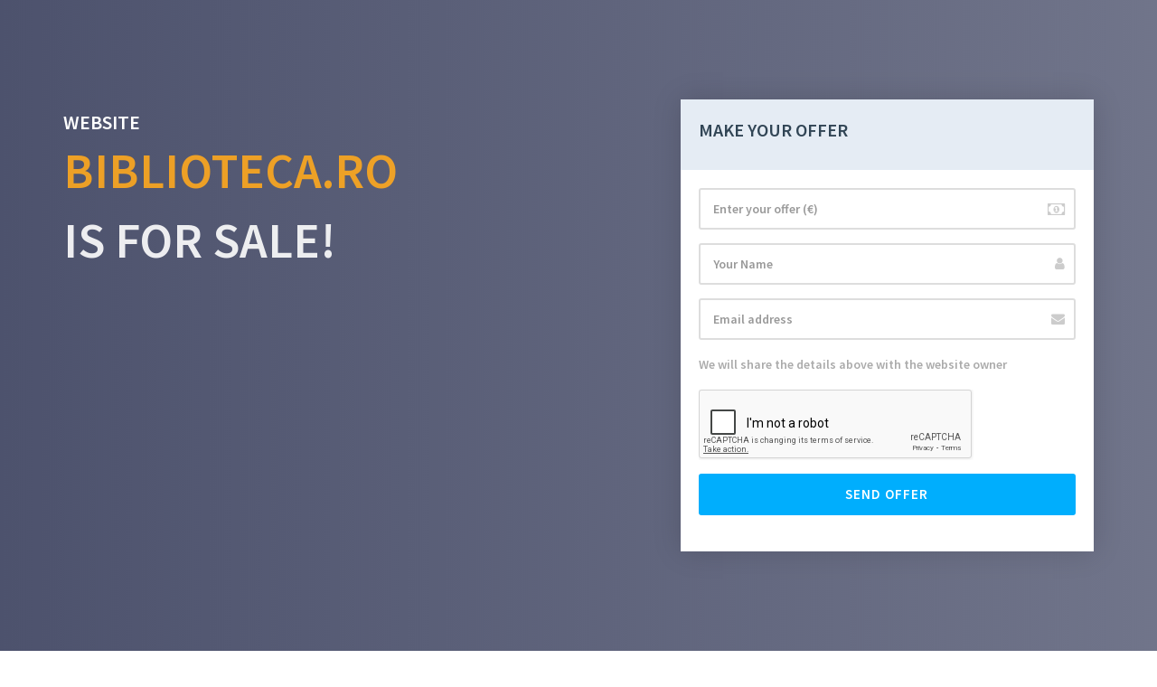

--- FILE ---
content_type: text/html; charset=utf-8
request_url: https://www.google.com/recaptcha/api2/anchor?ar=1&k=6LdktaEUAAAAAJiRbk0ibfJHWeliZjQUjVB9tBnC&co=aHR0cHM6Ly9iaWJsaW90ZWNhLnJvOjQ0Mw..&hl=en&v=7gg7H51Q-naNfhmCP3_R47ho&size=normal&anchor-ms=20000&execute-ms=15000&cb=i971iu661khj
body_size: 49013
content:
<!DOCTYPE HTML><html dir="ltr" lang="en"><head><meta http-equiv="Content-Type" content="text/html; charset=UTF-8">
<meta http-equiv="X-UA-Compatible" content="IE=edge">
<title>reCAPTCHA</title>
<style type="text/css">
/* cyrillic-ext */
@font-face {
  font-family: 'Roboto';
  font-style: normal;
  font-weight: 400;
  font-stretch: 100%;
  src: url(//fonts.gstatic.com/s/roboto/v48/KFO7CnqEu92Fr1ME7kSn66aGLdTylUAMa3GUBHMdazTgWw.woff2) format('woff2');
  unicode-range: U+0460-052F, U+1C80-1C8A, U+20B4, U+2DE0-2DFF, U+A640-A69F, U+FE2E-FE2F;
}
/* cyrillic */
@font-face {
  font-family: 'Roboto';
  font-style: normal;
  font-weight: 400;
  font-stretch: 100%;
  src: url(//fonts.gstatic.com/s/roboto/v48/KFO7CnqEu92Fr1ME7kSn66aGLdTylUAMa3iUBHMdazTgWw.woff2) format('woff2');
  unicode-range: U+0301, U+0400-045F, U+0490-0491, U+04B0-04B1, U+2116;
}
/* greek-ext */
@font-face {
  font-family: 'Roboto';
  font-style: normal;
  font-weight: 400;
  font-stretch: 100%;
  src: url(//fonts.gstatic.com/s/roboto/v48/KFO7CnqEu92Fr1ME7kSn66aGLdTylUAMa3CUBHMdazTgWw.woff2) format('woff2');
  unicode-range: U+1F00-1FFF;
}
/* greek */
@font-face {
  font-family: 'Roboto';
  font-style: normal;
  font-weight: 400;
  font-stretch: 100%;
  src: url(//fonts.gstatic.com/s/roboto/v48/KFO7CnqEu92Fr1ME7kSn66aGLdTylUAMa3-UBHMdazTgWw.woff2) format('woff2');
  unicode-range: U+0370-0377, U+037A-037F, U+0384-038A, U+038C, U+038E-03A1, U+03A3-03FF;
}
/* math */
@font-face {
  font-family: 'Roboto';
  font-style: normal;
  font-weight: 400;
  font-stretch: 100%;
  src: url(//fonts.gstatic.com/s/roboto/v48/KFO7CnqEu92Fr1ME7kSn66aGLdTylUAMawCUBHMdazTgWw.woff2) format('woff2');
  unicode-range: U+0302-0303, U+0305, U+0307-0308, U+0310, U+0312, U+0315, U+031A, U+0326-0327, U+032C, U+032F-0330, U+0332-0333, U+0338, U+033A, U+0346, U+034D, U+0391-03A1, U+03A3-03A9, U+03B1-03C9, U+03D1, U+03D5-03D6, U+03F0-03F1, U+03F4-03F5, U+2016-2017, U+2034-2038, U+203C, U+2040, U+2043, U+2047, U+2050, U+2057, U+205F, U+2070-2071, U+2074-208E, U+2090-209C, U+20D0-20DC, U+20E1, U+20E5-20EF, U+2100-2112, U+2114-2115, U+2117-2121, U+2123-214F, U+2190, U+2192, U+2194-21AE, U+21B0-21E5, U+21F1-21F2, U+21F4-2211, U+2213-2214, U+2216-22FF, U+2308-230B, U+2310, U+2319, U+231C-2321, U+2336-237A, U+237C, U+2395, U+239B-23B7, U+23D0, U+23DC-23E1, U+2474-2475, U+25AF, U+25B3, U+25B7, U+25BD, U+25C1, U+25CA, U+25CC, U+25FB, U+266D-266F, U+27C0-27FF, U+2900-2AFF, U+2B0E-2B11, U+2B30-2B4C, U+2BFE, U+3030, U+FF5B, U+FF5D, U+1D400-1D7FF, U+1EE00-1EEFF;
}
/* symbols */
@font-face {
  font-family: 'Roboto';
  font-style: normal;
  font-weight: 400;
  font-stretch: 100%;
  src: url(//fonts.gstatic.com/s/roboto/v48/KFO7CnqEu92Fr1ME7kSn66aGLdTylUAMaxKUBHMdazTgWw.woff2) format('woff2');
  unicode-range: U+0001-000C, U+000E-001F, U+007F-009F, U+20DD-20E0, U+20E2-20E4, U+2150-218F, U+2190, U+2192, U+2194-2199, U+21AF, U+21E6-21F0, U+21F3, U+2218-2219, U+2299, U+22C4-22C6, U+2300-243F, U+2440-244A, U+2460-24FF, U+25A0-27BF, U+2800-28FF, U+2921-2922, U+2981, U+29BF, U+29EB, U+2B00-2BFF, U+4DC0-4DFF, U+FFF9-FFFB, U+10140-1018E, U+10190-1019C, U+101A0, U+101D0-101FD, U+102E0-102FB, U+10E60-10E7E, U+1D2C0-1D2D3, U+1D2E0-1D37F, U+1F000-1F0FF, U+1F100-1F1AD, U+1F1E6-1F1FF, U+1F30D-1F30F, U+1F315, U+1F31C, U+1F31E, U+1F320-1F32C, U+1F336, U+1F378, U+1F37D, U+1F382, U+1F393-1F39F, U+1F3A7-1F3A8, U+1F3AC-1F3AF, U+1F3C2, U+1F3C4-1F3C6, U+1F3CA-1F3CE, U+1F3D4-1F3E0, U+1F3ED, U+1F3F1-1F3F3, U+1F3F5-1F3F7, U+1F408, U+1F415, U+1F41F, U+1F426, U+1F43F, U+1F441-1F442, U+1F444, U+1F446-1F449, U+1F44C-1F44E, U+1F453, U+1F46A, U+1F47D, U+1F4A3, U+1F4B0, U+1F4B3, U+1F4B9, U+1F4BB, U+1F4BF, U+1F4C8-1F4CB, U+1F4D6, U+1F4DA, U+1F4DF, U+1F4E3-1F4E6, U+1F4EA-1F4ED, U+1F4F7, U+1F4F9-1F4FB, U+1F4FD-1F4FE, U+1F503, U+1F507-1F50B, U+1F50D, U+1F512-1F513, U+1F53E-1F54A, U+1F54F-1F5FA, U+1F610, U+1F650-1F67F, U+1F687, U+1F68D, U+1F691, U+1F694, U+1F698, U+1F6AD, U+1F6B2, U+1F6B9-1F6BA, U+1F6BC, U+1F6C6-1F6CF, U+1F6D3-1F6D7, U+1F6E0-1F6EA, U+1F6F0-1F6F3, U+1F6F7-1F6FC, U+1F700-1F7FF, U+1F800-1F80B, U+1F810-1F847, U+1F850-1F859, U+1F860-1F887, U+1F890-1F8AD, U+1F8B0-1F8BB, U+1F8C0-1F8C1, U+1F900-1F90B, U+1F93B, U+1F946, U+1F984, U+1F996, U+1F9E9, U+1FA00-1FA6F, U+1FA70-1FA7C, U+1FA80-1FA89, U+1FA8F-1FAC6, U+1FACE-1FADC, U+1FADF-1FAE9, U+1FAF0-1FAF8, U+1FB00-1FBFF;
}
/* vietnamese */
@font-face {
  font-family: 'Roboto';
  font-style: normal;
  font-weight: 400;
  font-stretch: 100%;
  src: url(//fonts.gstatic.com/s/roboto/v48/KFO7CnqEu92Fr1ME7kSn66aGLdTylUAMa3OUBHMdazTgWw.woff2) format('woff2');
  unicode-range: U+0102-0103, U+0110-0111, U+0128-0129, U+0168-0169, U+01A0-01A1, U+01AF-01B0, U+0300-0301, U+0303-0304, U+0308-0309, U+0323, U+0329, U+1EA0-1EF9, U+20AB;
}
/* latin-ext */
@font-face {
  font-family: 'Roboto';
  font-style: normal;
  font-weight: 400;
  font-stretch: 100%;
  src: url(//fonts.gstatic.com/s/roboto/v48/KFO7CnqEu92Fr1ME7kSn66aGLdTylUAMa3KUBHMdazTgWw.woff2) format('woff2');
  unicode-range: U+0100-02BA, U+02BD-02C5, U+02C7-02CC, U+02CE-02D7, U+02DD-02FF, U+0304, U+0308, U+0329, U+1D00-1DBF, U+1E00-1E9F, U+1EF2-1EFF, U+2020, U+20A0-20AB, U+20AD-20C0, U+2113, U+2C60-2C7F, U+A720-A7FF;
}
/* latin */
@font-face {
  font-family: 'Roboto';
  font-style: normal;
  font-weight: 400;
  font-stretch: 100%;
  src: url(//fonts.gstatic.com/s/roboto/v48/KFO7CnqEu92Fr1ME7kSn66aGLdTylUAMa3yUBHMdazQ.woff2) format('woff2');
  unicode-range: U+0000-00FF, U+0131, U+0152-0153, U+02BB-02BC, U+02C6, U+02DA, U+02DC, U+0304, U+0308, U+0329, U+2000-206F, U+20AC, U+2122, U+2191, U+2193, U+2212, U+2215, U+FEFF, U+FFFD;
}
/* cyrillic-ext */
@font-face {
  font-family: 'Roboto';
  font-style: normal;
  font-weight: 500;
  font-stretch: 100%;
  src: url(//fonts.gstatic.com/s/roboto/v48/KFO7CnqEu92Fr1ME7kSn66aGLdTylUAMa3GUBHMdazTgWw.woff2) format('woff2');
  unicode-range: U+0460-052F, U+1C80-1C8A, U+20B4, U+2DE0-2DFF, U+A640-A69F, U+FE2E-FE2F;
}
/* cyrillic */
@font-face {
  font-family: 'Roboto';
  font-style: normal;
  font-weight: 500;
  font-stretch: 100%;
  src: url(//fonts.gstatic.com/s/roboto/v48/KFO7CnqEu92Fr1ME7kSn66aGLdTylUAMa3iUBHMdazTgWw.woff2) format('woff2');
  unicode-range: U+0301, U+0400-045F, U+0490-0491, U+04B0-04B1, U+2116;
}
/* greek-ext */
@font-face {
  font-family: 'Roboto';
  font-style: normal;
  font-weight: 500;
  font-stretch: 100%;
  src: url(//fonts.gstatic.com/s/roboto/v48/KFO7CnqEu92Fr1ME7kSn66aGLdTylUAMa3CUBHMdazTgWw.woff2) format('woff2');
  unicode-range: U+1F00-1FFF;
}
/* greek */
@font-face {
  font-family: 'Roboto';
  font-style: normal;
  font-weight: 500;
  font-stretch: 100%;
  src: url(//fonts.gstatic.com/s/roboto/v48/KFO7CnqEu92Fr1ME7kSn66aGLdTylUAMa3-UBHMdazTgWw.woff2) format('woff2');
  unicode-range: U+0370-0377, U+037A-037F, U+0384-038A, U+038C, U+038E-03A1, U+03A3-03FF;
}
/* math */
@font-face {
  font-family: 'Roboto';
  font-style: normal;
  font-weight: 500;
  font-stretch: 100%;
  src: url(//fonts.gstatic.com/s/roboto/v48/KFO7CnqEu92Fr1ME7kSn66aGLdTylUAMawCUBHMdazTgWw.woff2) format('woff2');
  unicode-range: U+0302-0303, U+0305, U+0307-0308, U+0310, U+0312, U+0315, U+031A, U+0326-0327, U+032C, U+032F-0330, U+0332-0333, U+0338, U+033A, U+0346, U+034D, U+0391-03A1, U+03A3-03A9, U+03B1-03C9, U+03D1, U+03D5-03D6, U+03F0-03F1, U+03F4-03F5, U+2016-2017, U+2034-2038, U+203C, U+2040, U+2043, U+2047, U+2050, U+2057, U+205F, U+2070-2071, U+2074-208E, U+2090-209C, U+20D0-20DC, U+20E1, U+20E5-20EF, U+2100-2112, U+2114-2115, U+2117-2121, U+2123-214F, U+2190, U+2192, U+2194-21AE, U+21B0-21E5, U+21F1-21F2, U+21F4-2211, U+2213-2214, U+2216-22FF, U+2308-230B, U+2310, U+2319, U+231C-2321, U+2336-237A, U+237C, U+2395, U+239B-23B7, U+23D0, U+23DC-23E1, U+2474-2475, U+25AF, U+25B3, U+25B7, U+25BD, U+25C1, U+25CA, U+25CC, U+25FB, U+266D-266F, U+27C0-27FF, U+2900-2AFF, U+2B0E-2B11, U+2B30-2B4C, U+2BFE, U+3030, U+FF5B, U+FF5D, U+1D400-1D7FF, U+1EE00-1EEFF;
}
/* symbols */
@font-face {
  font-family: 'Roboto';
  font-style: normal;
  font-weight: 500;
  font-stretch: 100%;
  src: url(//fonts.gstatic.com/s/roboto/v48/KFO7CnqEu92Fr1ME7kSn66aGLdTylUAMaxKUBHMdazTgWw.woff2) format('woff2');
  unicode-range: U+0001-000C, U+000E-001F, U+007F-009F, U+20DD-20E0, U+20E2-20E4, U+2150-218F, U+2190, U+2192, U+2194-2199, U+21AF, U+21E6-21F0, U+21F3, U+2218-2219, U+2299, U+22C4-22C6, U+2300-243F, U+2440-244A, U+2460-24FF, U+25A0-27BF, U+2800-28FF, U+2921-2922, U+2981, U+29BF, U+29EB, U+2B00-2BFF, U+4DC0-4DFF, U+FFF9-FFFB, U+10140-1018E, U+10190-1019C, U+101A0, U+101D0-101FD, U+102E0-102FB, U+10E60-10E7E, U+1D2C0-1D2D3, U+1D2E0-1D37F, U+1F000-1F0FF, U+1F100-1F1AD, U+1F1E6-1F1FF, U+1F30D-1F30F, U+1F315, U+1F31C, U+1F31E, U+1F320-1F32C, U+1F336, U+1F378, U+1F37D, U+1F382, U+1F393-1F39F, U+1F3A7-1F3A8, U+1F3AC-1F3AF, U+1F3C2, U+1F3C4-1F3C6, U+1F3CA-1F3CE, U+1F3D4-1F3E0, U+1F3ED, U+1F3F1-1F3F3, U+1F3F5-1F3F7, U+1F408, U+1F415, U+1F41F, U+1F426, U+1F43F, U+1F441-1F442, U+1F444, U+1F446-1F449, U+1F44C-1F44E, U+1F453, U+1F46A, U+1F47D, U+1F4A3, U+1F4B0, U+1F4B3, U+1F4B9, U+1F4BB, U+1F4BF, U+1F4C8-1F4CB, U+1F4D6, U+1F4DA, U+1F4DF, U+1F4E3-1F4E6, U+1F4EA-1F4ED, U+1F4F7, U+1F4F9-1F4FB, U+1F4FD-1F4FE, U+1F503, U+1F507-1F50B, U+1F50D, U+1F512-1F513, U+1F53E-1F54A, U+1F54F-1F5FA, U+1F610, U+1F650-1F67F, U+1F687, U+1F68D, U+1F691, U+1F694, U+1F698, U+1F6AD, U+1F6B2, U+1F6B9-1F6BA, U+1F6BC, U+1F6C6-1F6CF, U+1F6D3-1F6D7, U+1F6E0-1F6EA, U+1F6F0-1F6F3, U+1F6F7-1F6FC, U+1F700-1F7FF, U+1F800-1F80B, U+1F810-1F847, U+1F850-1F859, U+1F860-1F887, U+1F890-1F8AD, U+1F8B0-1F8BB, U+1F8C0-1F8C1, U+1F900-1F90B, U+1F93B, U+1F946, U+1F984, U+1F996, U+1F9E9, U+1FA00-1FA6F, U+1FA70-1FA7C, U+1FA80-1FA89, U+1FA8F-1FAC6, U+1FACE-1FADC, U+1FADF-1FAE9, U+1FAF0-1FAF8, U+1FB00-1FBFF;
}
/* vietnamese */
@font-face {
  font-family: 'Roboto';
  font-style: normal;
  font-weight: 500;
  font-stretch: 100%;
  src: url(//fonts.gstatic.com/s/roboto/v48/KFO7CnqEu92Fr1ME7kSn66aGLdTylUAMa3OUBHMdazTgWw.woff2) format('woff2');
  unicode-range: U+0102-0103, U+0110-0111, U+0128-0129, U+0168-0169, U+01A0-01A1, U+01AF-01B0, U+0300-0301, U+0303-0304, U+0308-0309, U+0323, U+0329, U+1EA0-1EF9, U+20AB;
}
/* latin-ext */
@font-face {
  font-family: 'Roboto';
  font-style: normal;
  font-weight: 500;
  font-stretch: 100%;
  src: url(//fonts.gstatic.com/s/roboto/v48/KFO7CnqEu92Fr1ME7kSn66aGLdTylUAMa3KUBHMdazTgWw.woff2) format('woff2');
  unicode-range: U+0100-02BA, U+02BD-02C5, U+02C7-02CC, U+02CE-02D7, U+02DD-02FF, U+0304, U+0308, U+0329, U+1D00-1DBF, U+1E00-1E9F, U+1EF2-1EFF, U+2020, U+20A0-20AB, U+20AD-20C0, U+2113, U+2C60-2C7F, U+A720-A7FF;
}
/* latin */
@font-face {
  font-family: 'Roboto';
  font-style: normal;
  font-weight: 500;
  font-stretch: 100%;
  src: url(//fonts.gstatic.com/s/roboto/v48/KFO7CnqEu92Fr1ME7kSn66aGLdTylUAMa3yUBHMdazQ.woff2) format('woff2');
  unicode-range: U+0000-00FF, U+0131, U+0152-0153, U+02BB-02BC, U+02C6, U+02DA, U+02DC, U+0304, U+0308, U+0329, U+2000-206F, U+20AC, U+2122, U+2191, U+2193, U+2212, U+2215, U+FEFF, U+FFFD;
}
/* cyrillic-ext */
@font-face {
  font-family: 'Roboto';
  font-style: normal;
  font-weight: 900;
  font-stretch: 100%;
  src: url(//fonts.gstatic.com/s/roboto/v48/KFO7CnqEu92Fr1ME7kSn66aGLdTylUAMa3GUBHMdazTgWw.woff2) format('woff2');
  unicode-range: U+0460-052F, U+1C80-1C8A, U+20B4, U+2DE0-2DFF, U+A640-A69F, U+FE2E-FE2F;
}
/* cyrillic */
@font-face {
  font-family: 'Roboto';
  font-style: normal;
  font-weight: 900;
  font-stretch: 100%;
  src: url(//fonts.gstatic.com/s/roboto/v48/KFO7CnqEu92Fr1ME7kSn66aGLdTylUAMa3iUBHMdazTgWw.woff2) format('woff2');
  unicode-range: U+0301, U+0400-045F, U+0490-0491, U+04B0-04B1, U+2116;
}
/* greek-ext */
@font-face {
  font-family: 'Roboto';
  font-style: normal;
  font-weight: 900;
  font-stretch: 100%;
  src: url(//fonts.gstatic.com/s/roboto/v48/KFO7CnqEu92Fr1ME7kSn66aGLdTylUAMa3CUBHMdazTgWw.woff2) format('woff2');
  unicode-range: U+1F00-1FFF;
}
/* greek */
@font-face {
  font-family: 'Roboto';
  font-style: normal;
  font-weight: 900;
  font-stretch: 100%;
  src: url(//fonts.gstatic.com/s/roboto/v48/KFO7CnqEu92Fr1ME7kSn66aGLdTylUAMa3-UBHMdazTgWw.woff2) format('woff2');
  unicode-range: U+0370-0377, U+037A-037F, U+0384-038A, U+038C, U+038E-03A1, U+03A3-03FF;
}
/* math */
@font-face {
  font-family: 'Roboto';
  font-style: normal;
  font-weight: 900;
  font-stretch: 100%;
  src: url(//fonts.gstatic.com/s/roboto/v48/KFO7CnqEu92Fr1ME7kSn66aGLdTylUAMawCUBHMdazTgWw.woff2) format('woff2');
  unicode-range: U+0302-0303, U+0305, U+0307-0308, U+0310, U+0312, U+0315, U+031A, U+0326-0327, U+032C, U+032F-0330, U+0332-0333, U+0338, U+033A, U+0346, U+034D, U+0391-03A1, U+03A3-03A9, U+03B1-03C9, U+03D1, U+03D5-03D6, U+03F0-03F1, U+03F4-03F5, U+2016-2017, U+2034-2038, U+203C, U+2040, U+2043, U+2047, U+2050, U+2057, U+205F, U+2070-2071, U+2074-208E, U+2090-209C, U+20D0-20DC, U+20E1, U+20E5-20EF, U+2100-2112, U+2114-2115, U+2117-2121, U+2123-214F, U+2190, U+2192, U+2194-21AE, U+21B0-21E5, U+21F1-21F2, U+21F4-2211, U+2213-2214, U+2216-22FF, U+2308-230B, U+2310, U+2319, U+231C-2321, U+2336-237A, U+237C, U+2395, U+239B-23B7, U+23D0, U+23DC-23E1, U+2474-2475, U+25AF, U+25B3, U+25B7, U+25BD, U+25C1, U+25CA, U+25CC, U+25FB, U+266D-266F, U+27C0-27FF, U+2900-2AFF, U+2B0E-2B11, U+2B30-2B4C, U+2BFE, U+3030, U+FF5B, U+FF5D, U+1D400-1D7FF, U+1EE00-1EEFF;
}
/* symbols */
@font-face {
  font-family: 'Roboto';
  font-style: normal;
  font-weight: 900;
  font-stretch: 100%;
  src: url(//fonts.gstatic.com/s/roboto/v48/KFO7CnqEu92Fr1ME7kSn66aGLdTylUAMaxKUBHMdazTgWw.woff2) format('woff2');
  unicode-range: U+0001-000C, U+000E-001F, U+007F-009F, U+20DD-20E0, U+20E2-20E4, U+2150-218F, U+2190, U+2192, U+2194-2199, U+21AF, U+21E6-21F0, U+21F3, U+2218-2219, U+2299, U+22C4-22C6, U+2300-243F, U+2440-244A, U+2460-24FF, U+25A0-27BF, U+2800-28FF, U+2921-2922, U+2981, U+29BF, U+29EB, U+2B00-2BFF, U+4DC0-4DFF, U+FFF9-FFFB, U+10140-1018E, U+10190-1019C, U+101A0, U+101D0-101FD, U+102E0-102FB, U+10E60-10E7E, U+1D2C0-1D2D3, U+1D2E0-1D37F, U+1F000-1F0FF, U+1F100-1F1AD, U+1F1E6-1F1FF, U+1F30D-1F30F, U+1F315, U+1F31C, U+1F31E, U+1F320-1F32C, U+1F336, U+1F378, U+1F37D, U+1F382, U+1F393-1F39F, U+1F3A7-1F3A8, U+1F3AC-1F3AF, U+1F3C2, U+1F3C4-1F3C6, U+1F3CA-1F3CE, U+1F3D4-1F3E0, U+1F3ED, U+1F3F1-1F3F3, U+1F3F5-1F3F7, U+1F408, U+1F415, U+1F41F, U+1F426, U+1F43F, U+1F441-1F442, U+1F444, U+1F446-1F449, U+1F44C-1F44E, U+1F453, U+1F46A, U+1F47D, U+1F4A3, U+1F4B0, U+1F4B3, U+1F4B9, U+1F4BB, U+1F4BF, U+1F4C8-1F4CB, U+1F4D6, U+1F4DA, U+1F4DF, U+1F4E3-1F4E6, U+1F4EA-1F4ED, U+1F4F7, U+1F4F9-1F4FB, U+1F4FD-1F4FE, U+1F503, U+1F507-1F50B, U+1F50D, U+1F512-1F513, U+1F53E-1F54A, U+1F54F-1F5FA, U+1F610, U+1F650-1F67F, U+1F687, U+1F68D, U+1F691, U+1F694, U+1F698, U+1F6AD, U+1F6B2, U+1F6B9-1F6BA, U+1F6BC, U+1F6C6-1F6CF, U+1F6D3-1F6D7, U+1F6E0-1F6EA, U+1F6F0-1F6F3, U+1F6F7-1F6FC, U+1F700-1F7FF, U+1F800-1F80B, U+1F810-1F847, U+1F850-1F859, U+1F860-1F887, U+1F890-1F8AD, U+1F8B0-1F8BB, U+1F8C0-1F8C1, U+1F900-1F90B, U+1F93B, U+1F946, U+1F984, U+1F996, U+1F9E9, U+1FA00-1FA6F, U+1FA70-1FA7C, U+1FA80-1FA89, U+1FA8F-1FAC6, U+1FACE-1FADC, U+1FADF-1FAE9, U+1FAF0-1FAF8, U+1FB00-1FBFF;
}
/* vietnamese */
@font-face {
  font-family: 'Roboto';
  font-style: normal;
  font-weight: 900;
  font-stretch: 100%;
  src: url(//fonts.gstatic.com/s/roboto/v48/KFO7CnqEu92Fr1ME7kSn66aGLdTylUAMa3OUBHMdazTgWw.woff2) format('woff2');
  unicode-range: U+0102-0103, U+0110-0111, U+0128-0129, U+0168-0169, U+01A0-01A1, U+01AF-01B0, U+0300-0301, U+0303-0304, U+0308-0309, U+0323, U+0329, U+1EA0-1EF9, U+20AB;
}
/* latin-ext */
@font-face {
  font-family: 'Roboto';
  font-style: normal;
  font-weight: 900;
  font-stretch: 100%;
  src: url(//fonts.gstatic.com/s/roboto/v48/KFO7CnqEu92Fr1ME7kSn66aGLdTylUAMa3KUBHMdazTgWw.woff2) format('woff2');
  unicode-range: U+0100-02BA, U+02BD-02C5, U+02C7-02CC, U+02CE-02D7, U+02DD-02FF, U+0304, U+0308, U+0329, U+1D00-1DBF, U+1E00-1E9F, U+1EF2-1EFF, U+2020, U+20A0-20AB, U+20AD-20C0, U+2113, U+2C60-2C7F, U+A720-A7FF;
}
/* latin */
@font-face {
  font-family: 'Roboto';
  font-style: normal;
  font-weight: 900;
  font-stretch: 100%;
  src: url(//fonts.gstatic.com/s/roboto/v48/KFO7CnqEu92Fr1ME7kSn66aGLdTylUAMa3yUBHMdazQ.woff2) format('woff2');
  unicode-range: U+0000-00FF, U+0131, U+0152-0153, U+02BB-02BC, U+02C6, U+02DA, U+02DC, U+0304, U+0308, U+0329, U+2000-206F, U+20AC, U+2122, U+2191, U+2193, U+2212, U+2215, U+FEFF, U+FFFD;
}

</style>
<link rel="stylesheet" type="text/css" href="https://www.gstatic.com/recaptcha/releases/7gg7H51Q-naNfhmCP3_R47ho/styles__ltr.css">
<script nonce="z-2CyYi1jRMtryY16R8Bmw" type="text/javascript">window['__recaptcha_api'] = 'https://www.google.com/recaptcha/api2/';</script>
<script type="text/javascript" src="https://www.gstatic.com/recaptcha/releases/7gg7H51Q-naNfhmCP3_R47ho/recaptcha__en.js" nonce="z-2CyYi1jRMtryY16R8Bmw">
      
    </script></head>
<body><div id="rc-anchor-alert" class="rc-anchor-alert"></div>
<input type="hidden" id="recaptcha-token" value="[base64]">
<script type="text/javascript" nonce="z-2CyYi1jRMtryY16R8Bmw">
      recaptcha.anchor.Main.init("[\x22ainput\x22,[\x22bgdata\x22,\x22\x22,\[base64]/[base64]/[base64]/KE4oMTI0LHYsdi5HKSxMWihsLHYpKTpOKDEyNCx2LGwpLFYpLHYpLFQpKSxGKDE3MSx2KX0scjc9ZnVuY3Rpb24obCl7cmV0dXJuIGx9LEM9ZnVuY3Rpb24obCxWLHYpe04odixsLFYpLFZbYWtdPTI3OTZ9LG49ZnVuY3Rpb24obCxWKXtWLlg9KChWLlg/[base64]/[base64]/[base64]/[base64]/[base64]/[base64]/[base64]/[base64]/[base64]/[base64]/[base64]\\u003d\x22,\[base64]\\u003d\x22,\x22w7bClSMIGSAjw6fCu2obw6shw6IrwrDCs8Oaw6rCnxVPw5QfBMKXIsO2RcKWfsKsdFPCkQJkTB5cwoHCjsO3d8OrBhfDh8KbV8Omw6JPwonCs3nCjcONwoHCujDCjsKKwrLDql7DiGbCtcOsw4DDj8KlBsOHGsKKw7htNMKswqkUw6DCksKGSMOBwo7DjE1/[base64]/M8K9UMO+wqAoGsO1wpkaw75rw4QLWU3DjMKNTcO6JxHDjMK9w6jChV8WwrI/IE4owqzDlT/Cg8KGw5kXwolhGljCscOrbcOTbigkBcOSw5jCnkHDtEzCv8Kld8Kpw6lfw5zCvigMw4McwqTDnMOrcTMAw41TTMKdD8O1PwlCw7LDpsOUYTJ4wqXCsVAmw6JCCMKwwo8GwrdAw5sVOMKuw4gVw7wVcQ54ZMOXwpI/[base64]/Ck8Kcw48KwpnCpGt4w5nCjcKZw77CoMO6w4HDnyYHwotKw5TDhMOxwpHDiU/[base64]/DqcOxa3LCmRPCln3Cni7CncKAX8KAwrUqG8KrZsOPw4EYYMKIwq5qPsK0w7J3YwjDj8K4WcOFw45YwrtrD8K0wrDDm8OuwpXCpsOARBVMQkJNwo48SVnCinNiw4jCpHE3eGnDr8K5ETQdIHnDisOQw68Ww4LDu1bDk03DpSHCssOgYHkpCW86O0QAd8Kpw4l/MwISaMO8YMO1McOew5sZTVA0bCl7wpfCu8O4Rl0LHizDgsKOw7Aiw7nDmzByw6sfYg03WsKIwr4EB8KhJ2lpwrbDp8KTwooqwp4Jw7wvHcOiw5PCo8OEMcO6Tn1EwqvCtcOtw5/[base64]/[base64]/CcOdwqjCi8K+woAiwpQ2w688wr09w6ZFXATDjg98FT/[base64]/Do8O1fsKFwqXCvwotQMO9wpIqwqNaeFHDvFjCscK2wq/[base64]/U8KbLMOJw5PCsnTDqcKvUnUqwrpFOMOiPlsmKcKFBsO6w6zDisKYw4HCssOzIcKmcSpRw57CtMKBw5dIwrrDtTHClMK+w4HDtAvCky3Csw0pw7/[base64]/Ch1hxd2/CmTVmwpY/esK1BcKgw6fDtlDCkBXDusKDWcOdwq3Dv0PCjlzChmHCjBhnHMK8wo/[base64]/Ds8O/[base64]/[base64]/CvwhEw7XCgQofOcK/LMOVwqHDjn0twpfDkk3DgE7CnEnDt3/ClDDDi8KzwpYQWcKNT3rDtTLCncOib8OXXl7Dt1jCvFHCqi3CnMOHDSR3wpRow7XDr8KFw6rDqSfCjcONw7LCtcOSUgXCmRTDjcODIMKeccOsVMKGQcKIw4rDncKbw4wBUh/CrTnCj8O8TMKAwozCoMORF3g7WMO+w4QYcA8mwrx9CDrCh8OnI8K/wqwPMcKPwr8yw7/DvsK/w43Do8OvwrbCkcKKalzDuCl6wozCkTnCq3HDn8K0B8OGwoMte8O5wpJFbMOBwpdAZCNTw5BnwpLDksO+w5XDqcKGYjA0DcO0w73DojnCpcO2ZMOkwpLDscObwq7CnRjDvcK9wpwcCcKKHxoXYsO9KGjDvGcUa8OlO8K9wrhJFcOawqHDlyk/JAQgw7wMwoTDo8OEwpHCtcKaagJGV8K2w5UNwrrCokJOV8Kawp3ClcO5LjBcScOlw4dEwoXCj8KTMhzCrkLCn8Ohw7xSw7fDp8KhcsKOIyPDocODHm/CtcOCwrzCt8Kpw6kYw6HCmcOZQcKTZ8OcZHrDn8KNRMKjwqRBYRIfw67DhsOXIWcLKcOaw6dMwr/[base64]/CocKVwoDCuUdoV8KjwrrCuzLChVgbw459wpvCisOSJx1Bw7gjwr3DtMOEw79KBGDDkcOgO8OpLcKIBlcYQAgIRcKdw5IeVy/Cg8KKHsKgIsKQw6XCj8ObwrIuE8K4EcOHJEVKKMK+TMKERcK6w6A1OcODwobDnMOcb3PDgX/DrcKXFcKCw5Exw6jDlcKgwrrCosKwODvDpMO6BW/DmsKtw77CvMKaQkzCpsKsccKQw6sgwqDCg8KcagLCuFdTSMK8worCjCzCuFBZRFrDjMOwRFnCnEPCjMO1IHMnCk3Dlx/Ci8K2RBLDq3HDhcOpTMOhw648w47DqcOqwqlFw7DDkS9Cwp3CvAnCsQXDucOXw6QlXynCq8K4woTCgVHDgsK7CcOBwrVHJcOKO1XCocKywr7DmW7DsBVswrxhMnVhW3EEw5hHwo3CiT4JWcOkwoknbcKhwrLCu8KxwqLCrhtowph3w7UOw5YxaCLCgHZNfsKGw4/DjTPDtkZ4IG7DvsOiBMONw63Du1rClmlCw7obwozClBfDkl7CrcOUKcKjwp8NDRnCisKoF8OaZ8KiVMO0asOYKcKsw73Ck1Fcw51zXRYtwpZTw4EXHgN5H8OJdcOAw6rDtsKKFm/CtDNpfgfDhg/Cu1PCoMKHPcKcV1/DlgdzbMKXwrnDl8Kfw5oUf0RvwrsTYzjCqWVzw5V/w599woDCnD/[base64]/CrBPDvWHCpMK4S2PCpSTClsKEPDZKTAEBfsKIw6tcwqE+LAbDpk5Nw4zCiChgwqTCuBDDqsO3JF9BwqgbNlw4w4RiQMKMa8Odw492AsOWMCTCrUx6NRzCjcOkF8KxXnI+TkLDm8KPNErCkSzCllzDplB+wr7Dv8K/J8Opw6rDn8O8w5nDqEouw4LCjivDvB7CoANlwod9w7PDuMO/wp7DtcOCasKZw7TDgsOhwo3DolInbxbCrMKjScOKwphkS3l/wq9sBUvDhsOswrLDnMKWFQPCmTTDtjTCnMOqwo4IT2vDtsKaw7JFw7/CkF9iAMKsw7BQDRfDqXBuwonCu8OjEcOdS8KHw6gjQ8OIw5XCt8O/w5pKT8KJw4LDuS5mXsKtwrrCkVzCuMOSUmFgT8OGCsKUwo5zHsKZw593b0c/w7Bzwqokw5nCkjfDs8KZFVIlwosVw7EPwpk/w7xVJ8KzVMKhV8KDwrcYw5UlwpnDgXgwwq56w7fDrgDCpSMZekt7woFdYMKJwrPCusK/w43CvcOlwrdkwpl8w4ctw5Ybw7rDkwbCssKxdcKoSUo8V8KMwo48csK5HyxgTsO0NwvChRogwqFwbsKwMn/CsTPDscKlHsO8wr3DvFPDnBTDszJTH8O3w7nCo0ZqRkXCrcKsNcKhw4Mtw6tjw7nCg8KPCl8oA3hvAcKJW8O/[base64]/Cv8OcUEjDiHHCpm4uwpvCtDNBfMKkwpHCr3zCrB5jw7EKwq3Ch3vCohzDkgfDt8KRCMOQw752ccK6FwjDo8OQw6fDq3IuEsOwwofCoVDCjm8EF8K/blLDrsKTaAzCixDDncKiN8OYwrNzMXzCsibChhxAw5bDsGbDlMKkwoYVCHRXaAQCClwWdsOOwoQidWTDp8KWw43DtsOMwrHDtHnDrcOcw6fDpMOPwq4UbG/CpEwew5jCjMOeFsOlwqfDtwDCojoTw78Sw4VxT8OZw5HClcO9ZTB1GmHCnj1Kw6vCocKWwqdjNFvDomt/w75rHMK8wpLCilVDw7x4VsKRw48jw4N3ZHxnw5UIdkkQFGnCi8OqwoEOw5XClHprB8KnV8KVwrhFCx3CgycJwqArH8Oiw6pXGh/[base64]/wpMOwpEMwqrDo8KHeMO/[base64]/[base64]/DiMOdwo3DlcKHworDmMO0N8K6EzTDlE3DjsKuwrXCusO5w6fCgcKIA8ONw5goTGFeKlDDiMOqC8OSwpZ6w71Zw7zDmMK+w7kxwqvDh8KVTcOPw55rw7IiFsOwDSbCjlnCoFQVw4TCo8KJEgLCrX8RNHDCscKIc8OZwrF6w7TDrsOVHS5NP8KZZRdKZcK/ZlLDs39Iwp7CnTR3w4HCj0jCumUmw6cywq/Du8KlwobCjDZ9KMOORsOINw0KARnDmDvDl8KrwpfDq25gwpbDh8KjMMKpHMOgYMKww6vCqkvDkMKew6Fsw7BpwpHCuADCoTM+I8Odw7vCs8Kqw5URaMOFwq7CscOmFTnDoT3Dly/DgHctUEjDmcOnwp9SBELDrlZRDm55wqhgw6/Ct0srbMO/[base64]/DlcONw4HCv3jDqUBxwoZJw6XDpcKPM8OcRMO9RMOpwo5yw4llwo0VwqATw5LDs1DCisKvwojDnsO+w7/DtcOXwo5/[base64]/[base64]/DksKPwrtuQcO0RWDChA5CwqfDhsOAT8OzwoluB8OiwpddesOlw448FMKfIsOpei43wo/DpwLDnsOzLcKhwpfCnMO6wqBFw6/CsHTCr8Ohw5DChHbDh8KmwrctwpzClRZVw6cjImbDt8OFw7/CpRRPYsOgSsK5NQt7O1nDt8Kww4rCusKYwoF9wrTDncO6bjYLwpvCqjTCgsKBwpwePcKYwo3DvsK5IybDqcKkTVnCnRUrwr3DgA0kw55CwroSw5Fmw6TDoMOIScOow7APd1Q0A8Ktw7how5IJQQIeBQDDhA/CmCsrwp7DhzR0SGQdw6lRwojDhcOIL8K4w7/CkMKZJsO9HMOKwp9bw7DCqAl0w5xEwrhDSsOQw5LCvMO8f1bDvMKXwq9nEMOBwrzClsKzAcOzwqpFW2/Di2V9worCvxDDscKhM8OAYkNbw7nCjH4fwoc/FcKMEmXCtMKhw7U+w5DDscKCWsOVw4k2DMKYH8Odw7E7w6p8w4nDssOnwqMZwrfDtMKfwo3Dq8K4N8OXw7M1FlljcsKHdSHCgG3CuDXDgsKlWUlrwocsw7IBw53CoDEFw4XCkMK8wqUBNsOnwpnDhjMHwrh2b23Ck1orw7xVNjcJQi/[base64]/[base64]/w4hUwp3DlCxHV8Kjw7IUwpzDgMKhHQXCksOCw6hAdl/[base64]/[base64]/FsKqSAkAQsK9w4XCkcORwo0WU8O5w6TCn8Kpa1JhTsKtw60xwqYndcOHw58bw5MWUMORw6UtwqljAcOnwrA0w5HDnCzDsWDClMKCw4A8wrTDvgjDlHRwb8KTw61uw5jDsMKrw5jCjXjDhsKOw68kRxfCmsKZw7nCgUzDtMODwqzDiz3DlMKRYsOgX0M1BX/CjxvCvMKxaMOcZsKwXmdTYx5+w7wiw7PCh8KaEcOSUMKZw4REAil1wqVMcQnDiBFCNFTCshvDkMKmwpXDo8Obw7B7EWLCg8Kjw5TDq2kpwqZmDcKfwqXDoBfCkRF/OcOAw5s+P1sKFMO3LMKdAzHDnRXCjxYnwo3Cv319w67CjQFzw5DDqxQiTDwcJEfCpsKsJCpxV8KqcBUBwoxlGS0+QA1/CHMZw4TDncKpwqjDgF7DmyxOwpY6w5DCpXHCmcOrw4EpDgghJMKHw6fDukxNw7/DrsKGRHPDpsO4OcKmwoQNwofDjGQCQRdyPmvCu2lWKMO3wqYJw6lSwoJEwqbCnMKcw4BqeEANW8KOw61JV8KmT8OASjrDkFobw63DhHHDvMKZbH/Dh8OLwojChWAfwrHDmsOBf8OCw77Diwobd1bCgMKtwr7Do8OtEwFsSjEfVsKwwpfCj8Kkw43CnU/DnBrDtMKZw4vDlUtsZ8KQYcO4cnNWT8Onwog3wpkZYmfDoMOcag9TDMKWwr/CnD5Dw5lwAHMuGxPDqVTDk8Ktw4TDgcK3BQHDlMO3w5TDrsKFb3QAEVnDqMKVbkHCjx4SwrpWw5peDSnDgcOAw5hwEmxjNsKaw5BYFsK7w4R3bGJQKxfDtn8CYMOtwppBwo3CkHjCpcO+wpxmVMKGXHl0Nk8swrrCv8OeWcKxw7/DiThPFVfCgXYgwotFw5nCsEx5ei1rwoTCiiUlfnomKcOfQMOJwogDwpPDgR7DvDt7w6HDsWh1w63Ch1o6CsO6wrxAw6DDjMOUw57CgsKfL8Kww6/Dr2Idw71Qw5F+IsKiKMK2wrIcYsOqwo4SwroeF8OMw7cqOzrDisOMwrskw4R4bMKXIMOKwpbCq8OFAz1ZbizCnQzDujDDmsKfSMO7wprCn8KCKiItQDPClQkgMRRGacKQw7k+wpkTa09FGMO1woAjQsOLwqxzTMOOw54/w6nCoQrCkiMJOsKMwozCp8K+w6zDq8OAw7vDq8KWw7zCpMKDwoxqwpNpSsOgb8KWwoppw6HCqg99MkgxCcObFzBYe8KUFQLDqD1veEgiwp/CtcOmw6HClsKDVMOoOMKkWWNYwpBDwpjCv34EO8KKf1fDol7CosKwZDPCi8Kuc8O0YFAaF8OzKMKMC3DDoXI/wrMbw5ETQcOuw5nChsKawoHCosOHwowGwrZvw5bCg2DDj8O0wpnCjkDCj8OQwpZMXcKQEi3CrcOQFcO1R8OQwrPCmxLCmcK4UsK4LmoMwr/DnMK2w5E0AMK9w4XClTrDi8OZZsKkwodXw53Ct8KBwrrDhBJBw4I+w5TDkcOcFsKQwqHCr8KcRsOwJixAwrtlwrxew6LDpQTCocKhIhUFwrXDtMK8V30TwpXClMK4w5ZgwrjCnsO6w7jDnF9cWW7DiCEiwr/Do8OWPyDCjcOMYcKtH8O0wpbDiQtPwpjDj0k0NWXDmMKuUVhUdzNjwpZDw7MqF8OMWsKSdQMsRA3DkMKqJhQhwqk8w6g6AsOrDX8IwpDCsBIVwr/[base64]/wp0bWmJHwoAcQ3jCgAvDg8K7w7VMPsKnWQPDg8OJw4/CsS/CpMO2w4TCicOXRcOZCRTCtcK9w5rDnQYJS07Dk1fDmBrDk8K2L1tdG8K9PsOMLCsFXxQmw5MYfzHChEJJK0V1GcKJVR7Ch8OjwrDCnSwFAcKOTzjCpEfDmMK5PjUCwpJsanTCj39uw4bDuCvCkMOTXyTDt8Oaw4xmQ8O5BcOQP2TCrBJTwo/DnDbDvsK3w6/[base64]/DuMOnYHBjSsO0EMKrwrfCriLCqgIONGF2wp7Cm07DoHPDgmlxBhVUw4vDoU/DrMO/w7Esw5Qjbnl0w4A/HWV0O8OOw5MKwpURw7JAwrLDrMKIw43DkjPDlhjDkcK+QXpoa1zCm8Okwq/CrhHDjC1SJSfDkcOyYsOfw69mYMKbw5LDq8KcAMKQZ8OVwpI2w5hOw5t+wq3Cs2nCtklQaMKvw4R0w5wKL3Jvw5k/wo3DgMKnw6nDuRp8P8KJw6nCkjJLwrbCpsKqXcOzRybChRHCjnjCsMKlcBrDicOteMOEw6FOUg46NyTDicO+bhzDvkQ+BBVQNlLCtV/DpsKuBcKiB8KMVlrDnTfCkhnDnH5pwp0HacOjR8OTwozCsEgpR3DCgsKXNjJ7w7dzwqYVw5gwWjQ1wpUnPXvDpS/CsWlRwpbCt8Kjwrdrw5/DnMOYSnVpUcK+UMOcwod2C8OAw5hAB1Fnw7XCowI8R8O+ecOlIcO0wpoMfcK2w6HCpCQuEB0UBcONAsKQw5omGGHDjXgAAcOiwrvDg33DlD1HwobCkSTDiMKXw6TDphcpQlpRFsOEwo8UHcKtworDv8O5w4TClBV/w7NdKgF4IcOOw73CjV0LfcKGwp7CgnF2PV/DjCgUFMKkLcKUYz/DiMOKdMK/wrQ6wqbDkHfDoVJHGC9fNHPDs8OxO3fDicKAAsKpG21lJcK9w60yRsOLw7UbwqDCoDvCl8K6Zl/CgjrDm0HDvsKOw7cqYMKFwo/DvMOdccOww5XDk8KKwo1hwojCvcOIPy9lw5LDkSA6egDCrMO9F8OBKi8qSMKrB8KcRQMDw69QQmHCqTHCqFvCpcKKRMOSBMKIwp87ehE0wqx/CMKzazc/DjbDnsOGwrZ3HGRKw7gQwpXDtAbDgsOHw7DDu0oPCxYQVWwNw4VrwqhAw5oEEcOXf8OGbcKqa1EBbQTCsGRGacOrQBkkwqDCgTBCwp3Dp0nCrXPDscKCwpvCuMOjfsOjSMK1ZWXDsC/CmcK4w73CiMKlAz7DvsO6aMKGw5vDpTPDq8OmEcKlQBd1Rl5mLMKLwo3DqXbCncOaUcOmw57DnUfCkMO6wrlmwpEhw5wGGcKMKTrDr8KUw73CgcKZwqgcw6h6PhzCqE0QZ8OKw6HCm2DDm8KWXcOhMsK8w7Z7w63CgV/DklUGXcKpXsOONEhyP8KTccO+wr4KNMOQQXvDjMKCwpHDpcKybWvDjlcTUsKFJwTDoMKWwpNfw4ZzMmpZasK7PMKzwrnCpMOJwrbClMO7w5/CvUfDqMK8wqNbHiXDjGrCksK5VMOmw4bDjlpowrbDoRAlwrfDpxLDiCUiecOJwowYwq55w67CuMKkw5zCkC0hbyrCscOFeEwRccKVw6VmCnPCs8Kcw6LChhcWw7I+bBo/wrY+wqHClMKSwp9dwq/CncK4w693wrQZwrEdLUDDuzdgPx5gw4cvQlRVAsKwworDly92dlsVwqzDoMKnEQ8wMAQbwr7Dg8K1wrXDtMOCwpRVw6XDn8Ovw4gKQsKjwoLDlMOAw7LDk2BhwpjDh8KYY8K5YMKcwoXDp8KCKcOxXW8eWhDCshEBw5F5wp7DkwLCuyzCncOzwofCvw/Dq8KPRCfCr0hEwqJ/[base64]/[base64]/[base64]/[base64]/[base64]/Cv8KnSF7ChcOiHsKkLnvDmEXCgGRJwp1Cw4pxwpLCk13DssKobnnCsMOLHU3DrwzDnEM8w5vDhQ8hwpkkw67Cg1txwrMJUcKBFMKkwoXDlB0iw7PCkcOFesOgw4Fzw7whw5/CqjlRIlPCvE/[base64]/DtsKAZcOTw5Qewqt4w73CtcOOccKTwqBcw7XDl8OVTXPDq0w2w7jClsOYYgfCuz3DosKqQMOgPiTDvsKXQcOzKyA1wqwUPcKmXXkWwps/XyUgwqoOwoREJ8KDAsKNw7NWQgnDjWrClyE1woTDtsKSwqNAW8K0w7XDtV/[base64]/w4A3LsO6X8Kww6DChFJCwrxhUiLDpMKDw5nDsELDtsOwwoZXw6ISD1fCp2M5L07CnnXCicK1BcOJJsKawpLCvsOewpV1MsOawoNSeEzDvcKnNlPCnz5AJnHDicOdw7nDpcOTwr8gwq/CvsKcw6Jnw6ROw6UZw7rCnBlmw4kZwpAJw7s9YMK0W8KMdMKQw5E7FcKIwp5kAcOLwqRJwotNwrFHw4rCosOsaMO9wrPCp0kiwoZcwoI7HzZQw57Ds8KOwq/DhkTCi8ObKcK4w7xjGcOhwpQkAVjCrcKawrbCtCzCi8OCHcKCw5DCvknCm8KywrpowrLDuQRVbyAKdcOcwosbwp/CsMKiKsOQworCvMOiwpzCtcOFdy8OJcODFMKhLh4MKBzCpwddw4AfR27CgMKtG8OkCMKnwqU1w63Ctxhgw4zCvcK5ZsO4IRPDkcKnwrNSKwrDlsKOT3ZRwoYjWsOlw4kbw6DChFbCiSvCiDfDnMO0MMKtwqXDsyvDqsOSw6/DumpjasKeYsKvwprDhEfDrcO4RcK1w7nDl8OnJWhbw5bCpCLDvEXDilpLZcOXTWRtPcK8w7PCpcKGRxvDuzzDqjnCm8K5w7l0w4sAVsO0w4/Dn8Oxw5skwoZWI8OKEUh+wpkQdUfDs8O7U8O4w4HDjkUXWCjDmRHCqMK6w7HCsMOuwrPCqAEYw7LDt1TCocOKw7g/wpzCjyQTT8KgE8Kuw6/CqcOiLS/CuWlIw6nDosOhwoFgw6/[base64]/CvsOGFHoiOgPDtGjCjwhrwrF/YcOXP25TYcOQwq/Cg3x0w7pxwp/[base64]/DksO+C8KNwp5QImI/[base64]/w5svVUzCgcObwoPDgj3DlMONXMO/w6M/MWVVNE/[base64]/DkEHCg8KnAsOIDcOMwovCjEgjZS9Mw7NqFsKHw5MFIcKDw5rDihLDqioUw4XDlk13w4pFI1dDw5HCucOWM2XDtMKGScO4bcK3L8O0w6DCjkrCisK9GsODcErDtDrCicOlw6PCrxFpU8Olwpd0IlJGfE7CqW0/bMKzw4NYwpkNUEDCkEfDoWE7wrNHw7vChMOGwrjDocK9O3lGw4kAPMOHOV03GFrCu3xBMy0Xwp9ufxgSBUhyZgBDHz8Mw4YqCl/[base64]/wpbCsnXDocKsD8KgOTNLRsO8DCZbw5zCksO+wr5EHMOwBWrDjS7CjTzCnsK5SABWQMKnw5XCvQPCosOcwo7DmWZFW2HCi8Kkw6PCvsOZwqHCix5rwojDkcOXwo1Dw6gqw44QCFAiw7TDo8KPHxjChsO/WzjCnG/[base64]/Cpk4kJsOcw6EgenzCksO1QcKYM8KDacKrEcOfw6nCnHXCs3nDoHUoO8KcfMObFcOgw5RSDy9owqRhOGFuHsOSOTYLK8OVI0lZwqnCmAwENCR6M8Oyw4Uhb3zCrMOBG8ODwrvDsiBVcMOpw6hkdcOzJUVMwpJrMRbDjcOJNMOswpTDsQnCvDkMwrprdsKVw6/CtXUDAMOFwoRxUsOpwpVZw6jCoMKtFzvCrMK/S1nDpjAuwrARUsKRE8OjTsKnwqQMw77Ci3lbw6U8w6sqw7gPw59zfMKFKgEMwqFlw7pPDynChMKzw7bCmhYZw49iRcOXw4/[base64]/DlcOjf8OmwqTClT9nw7BmWsOCXg/CuwBIw6IoIURpw4zCh15cRcK5Q8O9RsKEFcKja0bCjirDjMOTHMKTeSbCoW/DgMK0FsO7w4liXsKDY8Kjw7LCksOFwr0LTsOPwqHDpgPCnMOcwqfDlsOLDEQubwnDlVPCvC8DFMK5FwzDpMKMw64SOgEEwqTCqMOqXQzCunB3wrLCjA5kbMK3McOow69EwpR5Uww8wqXCiwfCvcK7IEQJVhslPE/CrMOlERLCgz3CjWcyGcO7wo7CiMO1Njw/[base64]/CkMKMa8KoIcOFckTDo2jCu8Kzw4fDmwEXw5NvwojDhcOgwqxow7HCjMKDR8KJYsKhO8KlQXPDmAJcwojDszkefALCgMOFA0tcOMOCDsKsw45WQ1LDg8KPeMOSWG/CkgfCr8KUw4zDpHV/wqY5woRew5jDvTLCqcKfQCYqwrcSwqHDm8KCwqDDlcOmwq0vwr3DjcKGw73DrcKDwp3DnTLDlFRPIy8dwqvDksOGw7NDFFoWbx/Dgz86MMKyw5pgw4HDnMKawrTDnsOyw7o9wpMBF8Oewq4Yw5QaBsOkwonCj3LClsOZw5/DhcOCE8K4fcORwoxBO8OIWMOSX1DCp8KHw4bCvh3CscKWwoc3wr7CuMKUwp7Cqn90wq7Cn8OEI8OFAsOffMODAcOUwrVOwr/CrsKfw57Cv8Ouw7vDnMKvQ8O2w4g/w7BaHsK7w4cEwq7DsR4vb1Utw75xwqhQKQVracKfwofCkMO4w63DmibCmiZnLMOQIcKBE8O0w7bCrsOlfy/Ds0VfMxnDl8OMF8KtJ2RYK8OTB1zCiMKDAcOuw6XCicOGEsKWw7XDpU/DpBPCnG7CjMOCw4/DrMKePEQwHmlqOwnChsOiw77CrMKQwpzDhcKIHMK3EWpqR38cwqoLQcOLFEzDpcKwwocLw73Dh0dbwqTDtMOtwo/CgXjDs8O5w6fCssO1wpYKw5R7HMKfw43DtMKnN8K6FMOYwp7ClMOBEH7CjiPDsGHCnsOFw7R8HhhTAMOowpIYIMKDw6/DucOGZDnDtcO+e8O0wo7Cl8KwXcKmBhYDbCvCh8K3fMKmZWBhw5LCgywkPsOoDhBIwpfDj8OrSmbCo8KKw5RyHMK/R8OBwrNnw5ZJcsOEw6E9PBNockdYckDCgMKiAsOfFEHDv8K9D8KPbVQ4wrbCn8OyVsOaZS3DtcKZw58lLMKmw7lhw4YSUD52NsOgEV7CggPCoMO7PsOxKDDCtMOywq9ow5o9wq/[base64]/DoH/[base64]/CvMKYwoYJwonDqsOjw7Mma8OQQMKUaMKIw555wpzClsK8w6HDqMOAw6ReHgnCqQvCg8O1WyTCssK/w5HCkDPDoWTDgMO5woNmesKtVsOGw7HCuQTDlw9pwqXDk8KOZ8Ofw5rDosOnw5t5GcKvw7HDtsOWNcKGwqtKYMKweFzDlsO/w7LDhmRYwr/Cs8K9bkTCrGLDk8KXwphiwpsdbcK8w4BpJ8OReRHDm8K5Hi7DrXPDlRIUTMO6cBTDllbCuGjCg2XCmGvCvUEMT8KFEsKUwpvDtsK0wo3DhCfDg07CoRHCm8K7w4IgDy/DqxrCoErCqsOIOsOTw7FfwqsLRcKRUHdpw6dQcAcJwoPCssKnDMK2N1bDlWjCqMOWw7DDjShZw4TDoHTDrHwUGhLCl2oiYTvDqcOoAcO4w6kaw58tw5ICaW5iBHfCg8K+w63Cp25/w5LCsRnDuxPDpMK+w7NKM0kMdMKWw6PDvcKPX8Kuw7JGwqkuw6JvHMK0wpdFwoQCwo1bWcKWNh4qA8Kmw4RowoHDqcOUw6Uew4TDiVTDnB/[base64]/A8K2LmXDm8KPYMKvwr7Dl8OUI8KUw7PChsOIwphnw549AMKLw6QPwrEkMktqbVNWI8KuexPDusKMKsOqU8KdwrIsw6lMFzJyOsKMwoTDryJYA8Kqw4fDsMOJwqXDqnxvw67CqxVvw7sowoRTw6/DocOzwoA+TMK2FX44ejvCgwBFw4kHJlROw5LCjsOQw4jDp31lw4vDlcOFdizCvcOrwqbDvMKjwoHDqkfCo8KdCcO0TMKww4zCisK5w6bCmcK1w4jCj8KWwpRKYwEawr7DmFnCiH5Ka8KVRcK+wp3CjsOww4gpwofCq8KCw54dbStNUCdSwrgQw4/DmMOCacKZHwrCisKUwpfDhsONMcO6QsKfN8KveMKRbSnDsCDCiyLDihfCssOqKFbDql7DkMOnw6F0wo7Diy9/wrfDosOzZ8KdJHljVhcHw5t5QcKpwqnDiGdzd8KVwoIPw7I4H1jDkEBnW3k1EBnCgVdrehPDtSDDh1pow43DtUtiw4rCk8KfUD9lwpLCo8K4w7Nkw4VBw6RTfsO4wqDCqgPCgHfDv3xPw4jCj3rDr8KNwpgPwoEfV8Kmw6DCrMO/[base64]/CpUHCqcKswrrCp8KrUD3CjsKpBAkcw4k5DD5GwqUGTG7Cmh7DtyMwO8OLX8Kqw6XDm1nDlcO9w4zDrHrDgnLCtn7CmcKsw4pIw4geJWI/[base64]/wpAWwoZHwr9ZwrM1wpF4R3bCoy7Cu8ORX3ozFDnCqsKuwrg3NALCisOmahvDqhzDs8KrB8KuCMK7AMOLw4lLwrbDvWLCqUzDuB4Rw6/[base64]/Ck8KpBmzDoHHDuSDCkEhaQm40Zxkow7c4J8Old8Khw6ZnbzXCh8ONw77DkznCvMOOUysTFhHDj8KowpgIw5QcwoTDjkFgUsKCMcOCbWvCkGoqwoTDusKtwoA3wp9vecKNw7oDw4w4wr0RUMK9w5/DgcK6QsOVMmDCkhBEw6jDnRbDl8OOw7ETKMOcw4XDgF4nF1HDrz5+DE3DjTs1w5nCisOTw5NmTjM5A8OBw5zDmMOnbcKpw7pfw7IxJcOow70SXsK7VWk/LDNOwqvCu8KMwqnCrMOGbAUrwpp4W8KxZVPCgzbDqsOPwos0L2xnwpZhw7VxOsOpKsOTw6Umeiw/[base64]/DqsOcd25lw4JVOzIWSsKadcOGNXzCqV/DlcOmw4k+wodAR111w7sew4fCuAbCkG4cAsOCKH48woRRYcKfNsOew6nCrgZPwr1Vw4zCtEjCjmrDt8OiKAXDiSbCrFV0w5wvfBXCkcOMwqMSPsKWwqHDmGbCnmjCriduU8OzesOOc8OpIX02GVYTwqY6wp/Ctz81MMKPwqjDlMKXwrIoeMO2JsKhw4oaw78GLsK2w7/Ds1PDhmfCmMOCalTCr8KDEMOgwonCsG5HASDDkXPCp8Odw4IhZMOZEMKkw68+w6l5UHnCiMOWLsKHFCFWwqTDgV4Aw5hJS0DCrTVkw6hWwrF1w4UpSjvCjATCgMOZw5zCuMOuw47CrR/ChcOJw5Zpwo14w4NwS8OhbMOKb8OJbzPCtcKSwozDjyPDq8KWwoQqwpPCmzTDs8ONwqrDr8Ouw5/[base64]/wqFpXn/[base64]/DoR3ClsKbWsOcQk4kwrfCsMKzU8Ksw4hXw6RVwq7ChGrCvjwbGQvCg8Kwe8Otw442w6PDqmLDvQMWw5DCqnXCusOIP2U+BCkaT13DgV18wrDDr03DkMO/wrDDjC/DncOkRsKJwoDCocOpKsOMDRPCrSRoVcO3WgbDg8OoQ8KlFcKNwpzCmcKfwooew4TCpUjCmStaem4ddH/Dk2HDicOKWsOCw4/CpMK9wqfCqMOrwp5pfVgTGjQAQUEvSMO2wqjCnS7DrVQ8wrlKwozDt8KKw6UEw5PDtcKXeywtw4JLTcKxWS/DksOrW8KFRQ4Rw4bDtRPCrMK7XVsdJ8OkwpDCkyMUwpTDlMOvw6NlwrvCoixOSsK7bsOeRTPDicKvWmpMwoIFIsO4AUPDsl50wqAlwrEGwot+ainCtw7CoVrDhwPCg0rDscOIXCdEehU/wqbDrEgSw6LDmsO7w5AIwo/DhsOYZ1ghw4ZzwqdzY8KOAljCgFnDk8OkfQxHH2vCkcKcZhHCoCsrw4EkwrgYGxcXEGfCucK7VGXCqcO/Z8KSdsK/[base64]/Dm3sCw7fCksKAwolyw7FKXMOFwrjDgw7Dh8KxwrPDj8KUcsKYSCXDqRDCjiHDpcK6wp/[base64]/w7EqacKJwqHDgSLDp1HDjAUSwoTDomvDvHANGsK0O8Kdwq7DliTDqynDm8ObwokfwqcILMO1w7I+wqg6TsKHw7s+EsO4CW5vLMKlB8KhW11xw7EKw6XCq8OKwoc4wq/Cgm3CtjNiYEjCuzzDnsK+w7BjwovDlGfDsgw+woHClcKyw6DCuy4vwo/CoFLCk8KkZMKCwqnDh8Ofwo/Dmk04wqR8wpDCj8OqC8ObwpLCiSNvKQ59FcK8wplqGSJwwodASsKGw6zCvMOFBgrDl8KfU8KaQMK4IEgrwobClMKzcSvCqsKMMGLCpcK9YsKMwo0jfCLCj8KkwobDisO/WcKwwr5Cw55hMyQQP31Ew6fCocOselJaEcOvw57CgsOPwqdrwoHDpGNuOsKGwoZvMhLChMKzw6LDpSvDhR/Dn8Kgw4hLQz9Sw4w+w4fCgsK9w5t1wrrDlCo7w4jDncOIewctwohQw6gEw7EzwqAuGsOCw5J8BHU5AFPCrkkDOkooworChHh2DmLDtzjDvMKpLMOVVUrCo0F/KMKLwqvCqS88w57CuAnCssOBfcK8An4MfcKuwpJIw6REUsKrVcKzGXXDqsKzdDUZwp7Cqj93OsOVwqvDmMKIw7jDhsKSw5htwoEqw69Zw596w6/Cnwd1woJYb1rCk8O4L8OTwq51w4jDqhJ+w6Jdw4nDs1/CogTCmsOew4lkDsK4C8K3ElXDt8OLbsKhw4xgw4fCqExawrcHDWzDkAsmw4ELPANYR1jDrMK2wqDDvcO9IC9ZwrzCq00/UcO8HxYHwp9zwovCsX3CtVnCsmfCvMOtwp4uw5x5woTCo8O9asOHfAHCncKowp4Pw54Uw6ZUw7lEw5krwp1CwoQtMEdvw6QiHUM/dQrCgn8fw4rDkcKFw4LCncK7SsOcEcO/w65LwqRgdGnCrA4WPCpfwobDoA1Dw6PDkMK4w4YbcRp2worCn8KsVU7CpcKbPsKbKSnDhjFLFijDjsKoYEFWP8K1CDLCsMKYJsKwJgXDtmpJw4zDpcK+QsOvwpTDt1HCksK5RlTClRdZw7l1wrRHwppBSsOMAQMwUDY/w5sMMAfDrsKeWMO/wobDnMKpwqkIGy/Dt3vDoFtYcwXDtMOzF8KiwrUpCsKwMMKoRsKYwpxAWCcUVEPChcKFw6kawr3ChMK2wqQQwrJbw6ZUEsKZw6EVd8Kbw5AaKW/[base64]/w5rDhH8WwovDuVlvbyTDjTLCgEfCvcOvwoDCksO3YUDCkV7Dr8OGHBYUw77CqkpxwqsUWcK+O8OORRFYwo9lWsK+Dy4/wrQhwo/DocKRB8OsdQLDohLDk3PCsHHDscOzwrbDqsOXwrs/AcKGfgBlSmlYNFbCmG/CvQ/CpgXDtyFUXcKhJMKmw7fCnUbDhSHDusKNekPDkMK7IMObw4nDh8K+UcK7JcKow5w4ZmwFw7LDuWnCnMKqw7jClhPCuEnDsTVKw4nClcOuw4o1IsKTw6XCnRrDhcOLHjfDusOdwpgGQDF5PsKzG2N6w4FzTMKkwoDDssOBdsOYw7TCkcK6w6vClzg2w5dvwoAgw6/CnMOWejnChHzCrcKGZx0uw5lwwrNYa8K1HxZlwp3CvMOqwqggExUwHcKlRMKkJcKMZD8Vwq1tw5NiRMOxUMO2OsOMVMOsw495w7fCoMKXwqHCsFAQF8OKwpgsw7fCi8KhwpM+wqBXCmFiCsOXw5kWw60uTi7Dvl/DkcOlKBbDqcOJwpbCkWTDnwh2QCpEJHLCgEnCucKPfzlhwpDDqcOnDhU+QMOmCkgowqxTw5VXFcOIw53ChAosw5YCKwPCsibDgcOQwokNYsKeFMOwwpVGOxbDrsKLw5zDpcKNw6XDpsK6RRrDrMKOIcKrwpQDWgEeAhLCosOKwrfDiMKaw4HDlw9oXXVLXVXCuMK/[base64]/SMKmw59dGcKlYcOOwrrCvWgtwpLCmMOsbsKiw5hyDwNJwoxTw6zCvMOtwpTCuxPClMOMbhvDisOBwo/Dsk8Ww4lLwqsyVcKPwoEfwrvCvQw8TyFywqrDnUXCpVEGwoM1wrnDr8KbVcKcwqwLw6Nvc8Ohw6s9wr02wp/Cl1DCkcORw5NYD3tCw4dqPBDDjHjDglZZJiZow71WLlNZwpIiHcOFbMKRwo/DhG/[base64]/w6VMccOPwqBCwpjCuxHCqsOYZcKvwobDgGDCoXHDvcKxWEQWwrcYVzfDql/DmBjDuMKxDStNwo7Do1XCk8Okw7jDn8KnECQQUMOxwpTCmgfDvMKLLjlHw78MwpjDul3DtCM/C8O4w6/CmcOhJV7DgMKcQ2rDuMOMTy7DuMOGRFzCkGspKsKgRMOawrzDlsKBwpnCv2HDmcKbw55oW8Ogwqt/wrnCjl7Cvi/[base64]/DkiNqMcKOwrnDsiXDgT7CjSzDqMOlwq0GfCjDgirCq8KzOcKawoRvw6oow6PCrMOrw5luUhnDlRRiUgIew43DtcKfCsOxwr7CsztLwo0jGx/[base64]/Dr1jCrhrDm8KwYDPDksO2dHvClsKCEXPCtMOHalspSHpdw6vDuQsww5F4w4xmw4EYw4hrcCXCqHkOD8Ohw43CtcOTTsKUVQzDnmEpw7UOwrLCqsOQTx9bw4jChMOoYmrDm8OTwrXCo37DhsKjwqckD8Kiw5VNdQjDtMK3wrnCiR3CmTPCjsOtJnvDmMKCWyw\\u003d\x22],null,[\x22conf\x22,null,\x226LdktaEUAAAAAJiRbk0ibfJHWeliZjQUjVB9tBnC\x22,0,null,null,null,0,[21,125,63,73,95,87,41,43,42,83,102,105,109,121],[-1442069,995],0,null,null,null,null,0,null,0,1,700,1,null,0,\[base64]/tzcYADoGZWF6dTZkEg4Iiv2INxgAOgVNZklJNBoZCAMSFR0U8JfjNw7/vqUGGcSdCRmc4owCGQ\\u003d\\u003d\x22,0,0,null,null,1,null,0,1],\x22https://biblioteca.ro:443\x22,null,[1,1,1],null,null,null,0,3600,[\x22https://www.google.com/intl/en/policies/privacy/\x22,\x22https://www.google.com/intl/en/policies/terms/\x22],\x22CjjjGFjKKiao2IMdm3ByOrMRSJZzygcIWbzLFvG4+ms\\u003d\x22,0,0,null,1,1765902062169,0,0,[77],null,[118,67],\x22RC-snRx7YMldtFiTg\x22,null,null,null,null,null,\x220dAFcWeA7I0HSDiKoHlxefTOZ2_s6FinCY13BJTKtvLeOdf2_u6Hqoyhas4pckbA_aofsndOzpCrpsiWlSx2M9SKX1H-JI-wZcYA\x22,1765984862205]");
    </script></body></html>